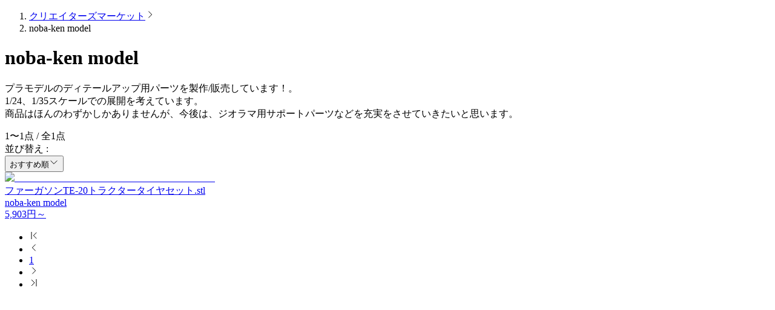

--- FILE ---
content_type: text/html; charset=utf-8
request_url: https://make.dmm.com/market/shop/189580/
body_size: 8808
content:
<!DOCTYPE html><html lang="ja"><head><meta name="viewport" content="width=device-width, initial-scale=1"/><meta http-equiv="X-UA-Compatible" content="IE=edge"/><meta charSet="utf-8"/><script id="googleTag">
        window.dataLayer = window.dataLayer || [];
        function gtag(){dataLayer.push(arguments);}
        gtag('set', {
          'i3_p_page_type': 'other',
          'i3_p_env': 'production',
          'i3_p_i3': 0,
        });


        window.dmm_mkbase_ga_util = window.dmm_mkbase_ga_util || {};
        window.dmm_mkbase_ga_util.merge_common_data = window.dmm_mkbase_ga_util.merge_common_data || function (data) {
          window.rawDatas = window.rawDatas || [];
        　window.rawDatas.push(data);
        　return
        };
      </script><title>noba-ken model - DMM.make クリエイターズマーケット</title><link rel="canonical" href="https://make.dmm.com/market/shop/189580/"/><meta name="description" content="プラモデルのディテールアップ用パーツを製作/販売しています！。
1/24、1/35スケールでの展開を考えています。
商品はほんのわずかしかありませんが、今…"/><meta property="og:type" content="website"/><meta property="og:site_name" content="DMM.make クリエイターズマーケット"/><meta property="og:title" content="noba-ken model - DMM.make クリエイターズマーケット"/><meta property="og:description" content="プラモデルのディテールアップ用パーツを製作/販売しています！。
1/24、1/35スケールでの展開を考えています。
商品はほんのわずかしかありませんが、今…"/><meta property="og:url" content="https://make.dmm.com/market/shop/189580/"/><meta property="og:image" content="https://make.dmm.com/assets/print/shop/ogp.jpg"/><meta name="twitter:card" content="summary"/><meta name="twitter:site" content="@DMM_make"/><meta name="next-head-count" content="15"/><link rel="icon" href="https://p.dmm.com/p/common/pinned/general/favicon.ico"/><script id="googleTagManager">
          (function(w,d,s,l,i){w[l]=w[l]||[];w[l].push({'gtm.start':
          new Date().getTime(),event:'gtm.js'});var f=d.getElementsByTagName(s)[0],
          j=d.createElement(s),dl=l!='dataLayer'?'&l='+l:'';j.async=true;j.src=
          'https://www.googletagmanager.com/gtm.js?id='+i+dl;f.parentNode.insertBefore(j,f);
          })(window,document,'script','dataLayer','GTM-PLC9LTZ');
        </script><link rel="preload" href="/_next/static/media/9e82d62334b205f4-s.p.woff2" as="font" type="font/woff2" crossorigin="anonymous" data-next-font="size-adjust"/><link rel="preload" href="/_next/static/media/4c285fdca692ea22-s.p.woff2" as="font" type="font/woff2" crossorigin="anonymous" data-next-font="size-adjust"/><link rel="preload" href="/_next/static/media/eafabf029ad39a43-s.p.woff2" as="font" type="font/woff2" crossorigin="anonymous" data-next-font="size-adjust"/><link rel="preload" href="/_next/static/media/8888a3826f4a3af4-s.p.woff2" as="font" type="font/woff2" crossorigin="anonymous" data-next-font="size-adjust"/><link rel="preload" href="/_next/static/media/b957ea75a84b6ea7-s.p.woff2" as="font" type="font/woff2" crossorigin="anonymous" data-next-font="size-adjust"/><link rel="preload" href="/_next/static/css/5ab220916a26ef75.css" as="style"/><link rel="stylesheet" href="/_next/static/css/5ab220916a26ef75.css" data-n-g=""/><noscript data-n-css=""></noscript><script defer="" nomodule="" src="/_next/static/chunks/polyfills-42372ed130431b0a.js"></script><script src="/_next/static/chunks/webpack-f55021332b5909c7.js" defer=""></script><script src="/_next/static/chunks/framework-e71d638a1567fc3f.js" defer=""></script><script src="/_next/static/chunks/main-f891ac618abab161.js" defer=""></script><script src="/_next/static/chunks/pages/_app-63bb984d0b08abf5.js" defer=""></script><script src="/_next/static/chunks/816-24fa2b743e337b21.js" defer=""></script><script src="/_next/static/chunks/1657-8e7dfe0f81f148d4.js" defer=""></script><script src="/_next/static/chunks/801-74a0704e8c2aa799.js" defer=""></script><script src="/_next/static/chunks/5675-7a34c489daa18bf9.js" defer=""></script><script src="/_next/static/chunks/4319-8aaa4dcf0e49b70a.js" defer=""></script><script src="/_next/static/chunks/1664-d719e867779d1991.js" defer=""></script><script src="/_next/static/chunks/5814-6b14f8d19d3495f2.js" defer=""></script><script src="/_next/static/chunks/1627-86530e85bdaf6d6b.js" defer=""></script><script src="/_next/static/chunks/5833-1708d134c3df4a2d.js" defer=""></script><script src="/_next/static/chunks/5010-ed04cf01bc333b16.js" defer=""></script><script src="/_next/static/chunks/952-39cf8a6eaf6b4866.js" defer=""></script><script src="/_next/static/chunks/pages/market/shop/%5Bcreator%5D-442d57c0699658b9.js" defer=""></script><script src="/_next/static/LRmRzMFd8tZyrHUHLhSxS/_buildManifest.js" defer=""></script><script src="/_next/static/LRmRzMFd8tZyrHUHLhSxS/_ssgManifest.js" defer=""></script><style id="__jsx-2862509030">:root{--noto-sans-font:'__Noto_Sans_JP_34dd07', '__Noto_Sans_JP_Fallback_34dd07';--poppins-font:'__Poppins_5df048', '__Poppins_Fallback_5df048'}</style></head><body><noscript><iframe src="https://www.googletagmanager.com/ns.html?id=GTM-PLC9LTZ" height="0" width="0" style="display:none;visibility:hidden"></iframe></noscript><div id="__next"><div id="mk-DmmHeader" data-navi-api-url="https://navismithapis.com/" class="h-[49px]"></div><div class="mk-MainContentWrapper"><div><div class="sticky top-0 z-1010 flex h-13 w-full bg-white"></div><main><div class="px-4"><div class="mx-auto max-w-7xl"><nav aria-label="パンくずリスト" class="hidden pb-3 pt-5 md:block"><ol class="flex"><li class="flex items-center text-body-sm text-primary"><a href="/market" class="whitespace-nowrap underline hover:no-underline">クリエイターズマーケット</a><svg width="16" height="16" viewBox="0 0 16 16" fill="none" xmlns="http://www.w3.org/2000/svg" class="mx-2"><path d="m5.334 13.334 5.333-5.333-5.333-5.334" stroke="currentColor"></path></svg></li><li class="flex items-center text-body-sm text-primary overflow-hidden"><span class="truncate text-gray-100">noba-ken model</span></li></ol></nav></div></div><div class="flex h-20 items-center justify-center overflow-hidden bg-gray-200 md:h-50"><div class="h-full"><img alt="" loading="lazy" decoding="async" data-nimg="fill" class="!static !w-[initial] !max-w-[initial]" style="position:absolute;height:100%;width:100%;left:0;top:0;right:0;bottom:0;color:transparent" sizes="100vw" srcSet="/_next/image/?url=https%3A%2F%2Fimg.make.dmm.com%2Fimages%2Fshop%2F189580%2Ftopgazo_nobaken_20170619161954792.png&amp;w=640&amp;q=75 640w, /_next/image/?url=https%3A%2F%2Fimg.make.dmm.com%2Fimages%2Fshop%2F189580%2Ftopgazo_nobaken_20170619161954792.png&amp;w=750&amp;q=75 750w, /_next/image/?url=https%3A%2F%2Fimg.make.dmm.com%2Fimages%2Fshop%2F189580%2Ftopgazo_nobaken_20170619161954792.png&amp;w=828&amp;q=75 828w, /_next/image/?url=https%3A%2F%2Fimg.make.dmm.com%2Fimages%2Fshop%2F189580%2Ftopgazo_nobaken_20170619161954792.png&amp;w=1080&amp;q=75 1080w, /_next/image/?url=https%3A%2F%2Fimg.make.dmm.com%2Fimages%2Fshop%2F189580%2Ftopgazo_nobaken_20170619161954792.png&amp;w=1200&amp;q=75 1200w, /_next/image/?url=https%3A%2F%2Fimg.make.dmm.com%2Fimages%2Fshop%2F189580%2Ftopgazo_nobaken_20170619161954792.png&amp;w=1920&amp;q=75 1920w, /_next/image/?url=https%3A%2F%2Fimg.make.dmm.com%2Fimages%2Fshop%2F189580%2Ftopgazo_nobaken_20170619161954792.png&amp;w=2048&amp;q=75 2048w, /_next/image/?url=https%3A%2F%2Fimg.make.dmm.com%2Fimages%2Fshop%2F189580%2Ftopgazo_nobaken_20170619161954792.png&amp;w=3840&amp;q=75 3840w" src="/_next/image/?url=https%3A%2F%2Fimg.make.dmm.com%2Fimages%2Fshop%2F189580%2Ftopgazo_nobaken_20170619161954792.png&amp;w=3840&amp;q=75"/></div></div><div class="p-4 md:py-8"><div class="mx-auto flex max-w-4xl flex-col gap-6"><div class="flex flex-col gap-6"><div class="flex items-center gap-6"><div><h1 class="text-title-md">noba-ken model</h1></div></div><p class="break-all text-body-md"><span>プラモデルのディテールアップ用パーツを製作/販売しています！。</span><br/><span>1/24、1/35スケールでの展開を考えています。</span><br/><span>商品はほんのわずかしかありませんが、今後は、ジオラマ用サポートパーツなどを充実をさせていきたいと思います。</span><br/></p></div><div class="flex flex-col-reverse gap-8 md:flex-row md:gap-10"><div class="flex-1"><div class="flex items-center justify-between gap-3"><div class="text-body-xs font-normal md:text-title-md">1<!-- -->〜<!-- -->1<!-- -->点 / 全<!-- -->1<!-- -->点</div><div class="flex items-center gap-2 text-body-xs"><div class="hidden whitespace-nowrap md:block">並び替え :</div><div class="relative w-40 border" data-headlessui-state=""><button class="flex w-full items-center justify-between gap-1 p-2 text-body-sm" id="headlessui-menu-button-:R6j98q6:" type="button" aria-haspopup="menu" aria-expanded="false" data-headlessui-state=""><span>おすすめ順</span><svg width="16" height="16" fill="none" xmlns="http://www.w3.org/2000/svg"><path d="M2.667 5.333 8 10.668l5.333-5.333" stroke="currentColor"></path></svg></button></div></div></div><div class="mt-6 grid grid-cols-2 gap-2 md:gap-6 lg:grid-cols-3"><div class="relative flex h-full flex-col justify-between gap-2 overflow-hidden rounded-md border border-gray-200 bg-white hover:opacity-70"><a href="/market/item/744172"><div class="flex aspect-square w-full grow items-center border-b border-gray-200"><img alt="ファーガソンTE-20トラクタータイヤセット.stl" loading="lazy" width="320" height="320" decoding="async" data-nimg="1" class="w-full" style="color:transparent" srcSet="/_next/image/?url=https%3A%2F%2Fimg.make.dmm.com%2Fimages%2Fitem%2F744172%2Fmain.jpg&amp;w=384&amp;q=75 1x, /_next/image/?url=https%3A%2F%2Fimg.make.dmm.com%2Fimages%2Fitem%2F744172%2Fmain.jpg&amp;w=640&amp;q=75 2x" src="/_next/image/?url=https%3A%2F%2Fimg.make.dmm.com%2Fimages%2Fitem%2F744172%2Fmain.jpg&amp;w=640&amp;q=75"/></div><div class="flex flex-col justify-between gap-2 p-3"><div class="break-words text-title-xs">ファーガソンTE-20トラクタータイヤセット.stl</div><div class="flex flex-col gap-2"><div class="flex gap-1"><object><a href="/market/shop/189580" class="text-body-sm underline hover:no-underline ">noba-ken model</a></object></div><div class="text-body-sm">5,903<!-- -->円～</div></div></div></a></div></div><div class="my-4 flex justify-center md:mb-0"><nav aria-label="pagination"><ul class="flex flex-row items-center"><li><span class="block px-1 py-3.5"><svg width="16" height="16" fill="none" xmlns="http://www.w3.org/2000/svg" class="relative top-0.5 text-gray-100"><path d="M12.333 13L7.33301 8L12.333 3" stroke="currentColor"></path><path d="M4 2V14" stroke="currentColor"></path></svg></span></li><li class="mx-1 lg:mx-3"><span class="block px-1 py-3.5"><svg width="16" height="16" viewBox="0 0 16 16" fill="none" xmlns="http://www.w3.org/2000/svg" class="relative top-0.5 text-gray-100"><path d="M10.667 13.334 5.333 8.001l5.334-5.334" stroke="currentColor"></path></svg></span></li><li class="ml-1 first:ml-0"><a aria-current="page" class="relative block py-2 px-3 border-primary text-body-md hover:after:absolute hover:after:content-[&#x27;&#x27;] hover:after:bottom-0 hover:after:left-0 hover:after:h-px hover:after:w-full hover:after:bg-primary after:absolute after:content-[&#x27;&#x27;] after:bottom-0 after:left-0 after:h-px after:w-full after:bg-primary" href="/market/shop/189580/">1</a></li><li class="mx-1 lg:mx-3"><span class="block px-1 py-3.5"><svg width="16" height="16" viewBox="0 0 16 16" fill="none" xmlns="http://www.w3.org/2000/svg" class="relative top-0.5 text-gray-100"><path d="m5.334 13.334 5.333-5.333-5.333-5.334" stroke="currentColor"></path></svg></span></li><li><span class="block px-1 py-3.5"><svg width="16" height="16" fill="none" xmlns="http://www.w3.org/2000/svg" class="relative top-0.5 text-gray-100"><path d="M4 13L9 8L4 3" stroke="currentColor"></path><path d="M12 2V14" stroke="currentColor"></path></svg></span></li></ul></nav></div></div></div></div></div></main><footer class="bg-primary-100 text-white"><div class="lg:mx-10"><div class="mx-5 flex max-w-5xl flex-col py-20 lg:mx-auto lg:w-full lg:flex-row"><div><a href="/" aria-label="3D プリントトップへ移動する"><svg viewBox="0 0 90 30" fill="none" xmlns="http://www.w3.org/2000/svg" class="inline w-30 hover:opacity-80"><g clip-path="url(#clip0_12146_241023)"><g clip-path="url(#clip1_12146_241023)"><path d="M39.0327 0.090332H34.7528L33.1583 5.78449L31.3929 0.090332H27.4268L26.2302 6.30666L25.1175 0.090332H20.8344L19.243 5.78449L17.4776 0.090332H13.5147L12.6195 4.75258C11.9482 1.78428 9.23165 0.090332 5.1413 0.090332H0.146484V12.1873H6.20119C8.1469 12.1873 10.3226 11.5781 11.6218 9.94321L11.1929 12.1873H15.4262L16.2996 7.11167L17.7822 12.1873H21.0924L22.3543 7.13965L23.122 12.1873H29.3353L30.2087 7.11167L31.6912 12.1873H35.0014L36.2634 7.13965L37.0342 12.1873H41.2053L39.0327 0.090332ZM5.48009 7.99128V4.22419C6.39389 4.22419 7.78946 4.2646 7.78946 6.10152C7.78946 7.93845 6.44984 7.99128 5.48009 7.99128Z" fill="white"></path><path d="M51.1332 5.59179H51.1611C51.7921 4.7557 52.5691 4.40137 53.5389 4.40137C54.6236 4.40137 55.5654 4.84273 56.1093 5.84045C56.6222 4.90178 57.6354 4.40137 58.6642 4.40137C60.5727 4.40137 61.2347 5.64774 61.2347 7.3821V12.1811H58.5617V8.58496C58.5617 7.80792 58.5896 6.53046 57.4614 6.53046C56.2274 6.53046 56.1839 7.68981 56.1839 8.58496V12.1811H53.5109V8.58496C53.5109 7.74886 53.5109 6.4714 52.3205 6.4714C51.1301 6.4714 51.1301 7.74886 51.1301 8.58496V12.1811H48.457V4.65313H51.1301V5.59179H51.1332Z" fill="white"></path><path d="M71.0382 12.184H68.3652V11.3479H68.3372C67.8679 12.097 66.9416 12.4327 66.062 12.4327C63.8304 12.4327 62.2607 10.5678 62.2607 8.41072C62.2607 6.25365 63.8024 4.4043 66.0341 4.4043C66.9012 4.4043 67.8119 4.72755 68.3683 5.38648V4.65295H71.0413V12.184H71.0382ZM65.0208 8.42626C65.0208 9.38047 65.6518 10.114 66.7396 10.114C67.8275 10.114 68.4553 9.38047 68.4553 8.42626C68.4553 7.47205 67.8244 6.72299 66.7396 6.72299C65.6549 6.72299 65.0208 7.50003 65.0208 8.42626Z" fill="white"></path><path d="M74.9545 7.36946L77.7269 4.65292H81.3821L77.6088 8.13096L81.6152 12.1809H77.873L74.9513 9.11314V12.1809H72.2783V0H74.9513V7.36946H74.9545Z" fill="white"></path><path d="M89.7646 8.86469H84.1419C84.1419 9.94944 84.7138 10.5369 85.8141 10.5369C86.386 10.5369 86.7963 10.3473 87.0916 9.84687H89.6589C89.2331 11.6216 87.5454 12.4298 85.8266 12.4298C83.3307 12.4298 81.4658 11.0218 81.4658 8.42333C81.4658 5.82491 83.1815 4.40137 85.6339 4.40137C88.2478 4.40137 89.7584 6.0145 89.7584 8.58496V8.86469H89.7646ZM87.2843 7.32304C87.1507 6.60506 86.4917 6.13261 85.7737 6.13261C84.9967 6.13261 84.3502 6.54289 84.1886 7.32304H87.2843Z" fill="white"></path><path d="M46.6294 10.2912C46.6294 11.2889 45.8213 12.1001 44.8205 12.1001C43.8197 12.1001 43.0146 11.292 43.0146 10.2912C43.0146 9.29037 43.8228 8.48535 44.8205 8.48535C45.8182 8.48535 46.6294 9.29347 46.6294 10.2912Z" fill="white"></path><path d="M0.420025 20.564C0.438674 18.926 1.10071 17.7262 2.1606 16.9274C3.22048 16.1473 4.65956 15.7681 6.21986 15.7681C10.2574 15.7681 11.597 18.1676 11.597 19.3456C11.597 22.2641 9.75695 22.2641 9.75695 22.3232V22.3636C9.75695 22.5221 12.0352 22.5221 12.0352 25.6209C12.0352 27.3211 10.7547 29.9972 6.1981 29.9972C-0.0586324 30.0004 -0.0803898 25.6023 0.0221797 24.5611H3.82036C3.80171 25.3008 3.97887 25.8603 4.36118 26.2208C4.74037 26.6808 5.3216 26.8393 6.02094 26.8393C7.16163 26.8393 7.87962 26.4197 7.87962 25.279C7.87962 24.0606 6.94095 23.84 6.02094 23.84C5.43971 23.84 5.15998 23.899 4.86159 23.9394V21.2198C5.15998 21.2384 5.48012 21.3006 6.02094 21.3006C6.86014 21.3006 7.92002 21.1203 7.92002 20.0418C7.92002 19.1622 6.9192 18.8234 6.10175 18.8234C5.02322 18.8234 4.14361 19.4046 4.18401 20.564H0.420025Z" fill="white"></path><path d="M12.9365 15.5659H20.1537C24.9123 15.5659 26.5907 19.0844 26.5907 22.6836C26.5907 27.0599 24.272 29.8386 19.2958 29.8386H12.9396V15.5659H12.9365ZM17.3346 26.1803H19.0534C21.7917 26.1803 22.1926 23.9611 22.1926 22.6214C22.1926 21.7232 21.9129 19.2242 18.7333 19.2242H17.3346V26.1803Z" fill="white"></path><path d="M30.1064 15.5659H37.4635C41.3425 15.5659 42.7007 18.4037 42.7007 20.4426C42.7007 23.902 40.382 25.5214 37.1029 25.5214H34.5045V29.8386H30.1064V15.5659ZM34.5045 22.121H36.2047C37.3454 22.121 38.542 22.0402 38.542 20.6011C38.542 19.3019 37.5412 19.2211 36.4626 19.2211H34.5045V22.121Z" fill="white"></path><path d="M43.2726 15.5659H51.6491C54.1481 15.5659 56.3052 16.9459 56.3052 19.6438C56.3052 21.1233 55.6245 22.6836 54.1668 23.2213C55.3665 23.6813 56.1062 24.9992 56.2648 26.7802C56.3238 27.4795 56.3456 29.1797 56.7434 29.8386H52.3454C52.1247 29.1175 52.047 28.3809 51.9848 27.6411C51.8636 26.2829 51.7455 24.8624 50.0049 24.8624H47.6676V29.8386H43.2695V15.5659H43.2726ZM47.6707 21.804H49.9707C50.7913 21.804 51.9102 21.6641 51.9102 20.3836C51.9102 19.4853 51.4098 18.9631 49.7314 18.9631H47.6738V21.8009L47.6707 21.804Z" fill="white"></path><path d="M57.6416 15.5659H62.0397V29.8386H57.6416V15.5659Z" fill="white"></path><path d="M63.6807 15.5659H68.1782L72.3369 23.2027H72.3773V15.5659H76.536V29.8386H72.2592L67.8829 22.0433H67.8425V29.8386H63.6838V15.5659H63.6807Z" fill="white"></path><path d="M81.5157 19.2242H77.5186V15.5659H89.9108V19.2242H85.9137V29.8386H81.5157V19.2242Z" fill="white"></path></g></g><defs><clipPath id="clip0_12146_241023"><rect width="90" height="30" fill="white"></rect></clipPath><clipPath id="clip1_12146_241023"><rect width="89.9099" height="30" fill="white"></rect></clipPath></defs></svg></a></div><nav class="w-full lg:ml-10"><section class="mt-10 lg:first:mt-0"><ul class="gap-4 lg:grid grid-cols-3"><li class="text-body-md flex flex-row items-center font-bold col-span-full"><ul class="flex flex-col justify-center gap-2 lg:flex-row lg:items-center lg:justify-start lg:gap-6"><li>3Dプリントサービス</li><li class="flex items-center"><svg width="16" height="16" viewBox="0 0 16 16" fill="none" xmlns="http://www.w3.org/2000/svg" class="mr-2 mt-0.5"><path d="m5.334 13.334 5.333-5.333-5.333-5.334" stroke="currentColor"></path></svg><a class="hover:underline hover:decoration-white" href="/print/"><span class="block">法人のお客様</span></a></li><li class="flex items-center"><svg width="16" height="16" viewBox="0 0 16 16" fill="none" xmlns="http://www.w3.org/2000/svg" class="mr-2 mt-0.5"><path d="m5.334 13.334 5.333-5.333-5.333-5.334" stroke="currentColor"></path></svg><a class="hover:underline hover:decoration-white" href="/print/personal"><span class="block">個人のお客様</span></a></li></ul></li><li class="text-body-sm undefined mt-4 lg:mt-0"><a href="/print/purpose/" class="hover:underline hover:decoration-white">DMM.make 3Dプリントが目指すもの</a></li><li class="text-body-sm undefined mt-4 lg:mt-0"><a href="/print/howtouse/" class="hover:underline hover:decoration-white">ご利用の流れ</a></li><li class="text-body-sm undefined mt-4 lg:mt-0"><a href="/print/exhibit-flow/" class="hover:underline hover:decoration-white">クリエイターズマーケット出品の流れ</a></li><li class="text-body-sm undefined mt-4 lg:mt-0"><a href="/print/material/" class="hover:underline hover:decoration-white">素材一覧</a></li><li class="text-body-sm undefined mt-4 lg:mt-0"><a href="/print/case/biz/" class="hover:underline hover:decoration-white">活用事例</a></li><li class="text-body-sm undefined mt-4 lg:mt-0"><a href="/print/datarules/" class="hover:underline hover:decoration-white">3Dデータの作成ルール</a></li><li class="text-body-sm undefined mt-4 lg:mt-0"><a href="/print/3d-printer/" class="hover:underline hover:decoration-white">造形装置一覧</a></li></ul><hr class="mt-10 border-gray-200"/></section><section class="mt-10 lg:first:mt-0"><ul class="gap-4 lg:grid grid-cols-3"><li class="text-body-md flex flex-row items-center font-bold col-span-full"><svg width="16" height="16" viewBox="0 0 16 16" fill="none" xmlns="http://www.w3.org/2000/svg" class="mr-2 mt-0.5"><path d="m5.334 13.334 5.333-5.333-5.333-5.334" stroke="currentColor"></path></svg><a class="hover:underline hover:decoration-white" href="/market/">クリエイターズマーケット</a></li><li class="text-body-sm col-span-3 mt-4 lg:mt-0"><a href="/market/item/" class="hover:underline hover:decoration-white">すべての商品</a></li></ul><hr class="mt-10 border-gray-200"/></section><section class="mt-10 lg:first:mt-0"><ul class="gap-4 lg:grid grid-cols-3"><li class="text-body-sm flex flex-row items-center font-bold col-span-full">関連サービス</li><li class="text-body-sm undefined mt-4 lg:mt-0"><a href="https://make.dmm.com/blog/" target="_blank" rel="noopener noreferrer" class="hover:underline hover:decoration-white">みんすり情報局</a></li></ul><hr class="mt-10 border-gray-200"/></section><section class="mt-10 lg:first:mt-0"><ul class="gap-4 lg:grid grid-cols-2"><li class="text-body-sm flex flex-row items-center font-bold col-span-full">ヘルプ・規約</li><li class="text-body-xs undefined mt-4 lg:mt-0"><a href="https://support.make.dmm.com/hc/ja/" target="_blank" rel="noopener noreferrer" class="hover:underline hover:decoration-white">よくあるご質問</a></li><li class="text-body-xs undefined mt-4 lg:mt-0"><a href="/inquiry/" class="hover:underline hover:decoration-white">お問合せ</a></li><li class="text-body-xs undefined mt-4 lg:mt-0"><a href="https://terms.dmm.com/make_service/" target="_blank" rel="noopener noreferrer" class="hover:underline hover:decoration-white">DMM.make 3Dプリンティング利用規約</a></li><li class="text-body-xs undefined mt-4 lg:mt-0"><a href="https://terms.dmm.com/make_developersapi_service/" target="_blank" rel="noopener noreferrer" class="hover:underline hover:decoration-white">DMM.make 3Dプリンティングサービス連携・API利用規約</a></li></ul></section><section class="mt-10 flex w-full flex-row items-center justify-end"><a aria-label="Facebook へ移動する" href="https://www.facebook.com/Dmm3DPrint/" target="_blank" rel="noopener noreferrer"><svg width="20" height="20" fill="none" xmlns="http://www.w3.org/2000/svg"><path d="M18 10a8 8 0 1 0-9.25 7.903v-5.59H6.719V10H8.75V8.238c0-2.005 1.194-3.113 3.022-3.113.875 0 1.79.156 1.79.156V7.25h-1.008c-.994 0-1.304.617-1.304 1.25V10h2.219l-.355 2.313H11.25v5.59A8.002 8.002 0 0 0 18 10Z" fill="currentColor"></path></svg></a><a aria-label="X へ移動する" href="https://twitter.com/DMM_make/" target="_blank" rel="noopener noreferrer" class="ml-6"><svg width="16" height="16" viewBox="0 0 1200 1227" fill="none" xmlns="http://www.w3.org/2000/svg"><path d="M714.163 519.284L1160.89 0H1055.03L667.137 450.887L357.328 0H0L468.492 681.821L0 1226.37H105.866L515.491 750.218L842.672 1226.37H1200L714.137 519.284H714.163ZM569.165 687.828L521.697 619.934L144.011 79.6944H306.615L611.412 515.685L658.88 583.579L1055.08 1150.3H892.476L569.165 687.854V687.828Z" fill="white"></path></svg></a><a aria-label="Instagram へ移動する" href="https://www.instagram.com/dmm.make_official/" target="_blank" rel="noopener noreferrer" class="ml-6"><svg width="20" height="20" fill="none" xmlns="http://www.w3.org/2000/svg"><path fill-rule="evenodd" clip-rule="evenodd" d="M9.06 2h1.88c1.34.003 1.647.015 2.358.047.852.04 1.433.174 1.942.372.526.205.972.478 1.417.923.445.445.719.89.923 1.417.198.509.333 1.09.372 1.942.037.825.047 1.107.048 3.088v.422c0 1.98-.01 2.262-.048 3.087-.039.852-.174 1.433-.372 1.942a3.92 3.92 0 0 1-.923 1.417 3.92 3.92 0 0 1-1.417.923c-.509.198-1.09.333-1.942.372-.825.037-1.107.047-3.087.048h-.422c-1.981 0-2.263-.01-3.088-.048-.852-.039-1.433-.174-1.942-.372a3.92 3.92 0 0 1-1.417-.923 3.921 3.921 0 0 1-.923-1.417c-.198-.509-.333-1.09-.372-1.942A42.426 42.426 0 0 1 2 10.94V9.06a42.42 42.42 0 0 1 .047-2.359c.04-.852.174-1.433.372-1.942.205-.526.478-.972.923-1.417a3.921 3.921 0 0 1 1.417-.923c.509-.198 1.09-.333 1.942-.372A42.42 42.42 0 0 1 9.061 2h1.878H9.06Zm1.526 1.44H9.413c-1.606.003-1.887.013-2.646.047-.78.036-1.204.166-1.486.276-.373.145-.64.318-.92.598-.28.28-.453.547-.598.92-.11.282-.24.706-.276 1.486-.034.759-.044 1.04-.046 2.646v1.173c.002 1.606.012 1.887.046 2.646.036.78.166 1.204.276 1.486.145.373.318.64.598.92.28.28.547.453.92.598.282.11.706.24 1.486.276.843.038 1.096.046 3.233.046 2.136 0 2.389-.008 3.232-.046.78-.036 1.204-.166 1.486-.276.373-.145.64-.318.92-.598.28-.28.453-.546.598-.92.11-.282.24-.706.276-1.486.038-.843.046-1.096.046-3.232 0-2.137-.008-2.39-.046-3.233-.036-.78-.166-1.204-.276-1.486a2.478 2.478 0 0 0-.598-.92 2.478 2.478 0 0 0-.92-.598c-.282-.11-.706-.24-1.486-.276-.759-.034-1.04-.044-2.646-.046ZM10 6a4 4 0 1 1 0 8 4 4 0 0 1 0-8Zm0 1.403a2.597 2.597 0 1 0 0 5.193 2.597 2.597 0 0 0 0-5.193Zm4.333-2.737a1 1 0 1 1 0 2 1 1 0 0 1 0-2Z" fill="currentColor"></path></svg></a></section></nav></div></div></footer></div><div class="fixed inset-x-0 bottom-8 z-1010 mx-auto max-w-5xl px-6 lg:px-10"></div><footer class="styles_container__mwM3Q styles_footer__uwtEU"><ul class="styles_nav__tl_kE"><li><a href="https://terms.dmm.com/profile/" target="_blank" rel="noopener noreferrer">会社概要</a></li><li><a href="https://dmm-corp.com/press/" target="_blank" rel="noopener noreferrer">プレスリリース</a></li><li><a href="https://terms.dmm.com/member/" target="_blank" rel="noopener noreferrer nofollow">会員規約</a></li><li><a href="https://terms.dmm.com/privacy/" target="_blank" rel="noopener noreferrer nofollow">個人情報保護に関して</a></li><li><a href="https://terms.dmm.com/commerce/" target="_blank" rel="noopener noreferrer nofollow">特定商取引法に基づく表記</a></li><li><a href="https://dmm-corp.com/recruit/" target="_blank" rel="noopener noreferrer">スタッフ募集</a></li><li><a href="https://terms.dmm.com/partner/" target="_blank" rel="noopener noreferrer">ビジネスパートナー募集</a></li></ul><p class="styles_copyright__9D1bH">Copyright © since 1998 DMM All Rights Reserved.</p></footer></div></div><script id="__NEXT_DATA__" type="application/json">{"props":{"pageProps":{"product":{"items":[{"itemId":744172,"itemName":"ファーガソンTE-20トラクタータイヤセット.stl","imageUrl":"https://img.make.dmm.com/images/item/744172/main.jpg","customerId":189580,"shopName":"noba-ken model","minimumPrice":5903,"isDiscountCampaign":false,"isPointCampaign":false,"tags":[]}],"sort":"recommend","from":1,"to":1,"page":1,"totalCount":1,"tagName":null,"creatorName":"noba-ken model"},"shop":{"shopId":1820,"shopName":"noba-ken model","customerId":189580,"description":"プラモデルのディテールアップ用パーツを製作/販売しています！。\r\n1/24、1/35スケールでの展開を考えています。\r\n商品はほんのわずかしかありませんが、今後は、ジオラマ用サポートパーツなどを充実をさせていきたいと思います。","iconPath":null,"coverPath":"https://img.make.dmm.com/images/shop/189580/topgazo_nobaken_20170619161954792.png","publicationFlg":true},"creatorId":"189580","filteredItems":[{"itemId":744172,"itemName":"ファーガソンTE-20トラクタータイヤセット.stl","imageUrl":"https://img.make.dmm.com/images/item/744172/main.jpg","customerId":189580,"shopName":"noba-ken model","minimumPrice":5903,"isDiscountCampaign":false,"isPointCampaign":false,"tags":[]}],"_sentryTraceData":"690f9ca1c9607c845a6032be427787a2-cc212e68220f5fb2-1","_sentryBaggage":"sentry-environment=prd,sentry-release=LRmRzMFd8tZyrHUHLhSxS,sentry-public_key=7c42d44b5c7f5b7089784692a1886ab9,sentry-trace_id=690f9ca1c9607c845a6032be427787a2,sentry-transaction=getServerSideProps%20%2Fmarket%2Fshop%2F%5Bcreator%5D,sentry-sampled=true"},"__N_SSP":true},"page":"/market/shop/[creator]","query":{"creator":"189580"},"buildId":"LRmRzMFd8tZyrHUHLhSxS","isFallback":false,"isExperimentalCompile":false,"gssp":true,"scriptLoader":[]}</script></body></html>